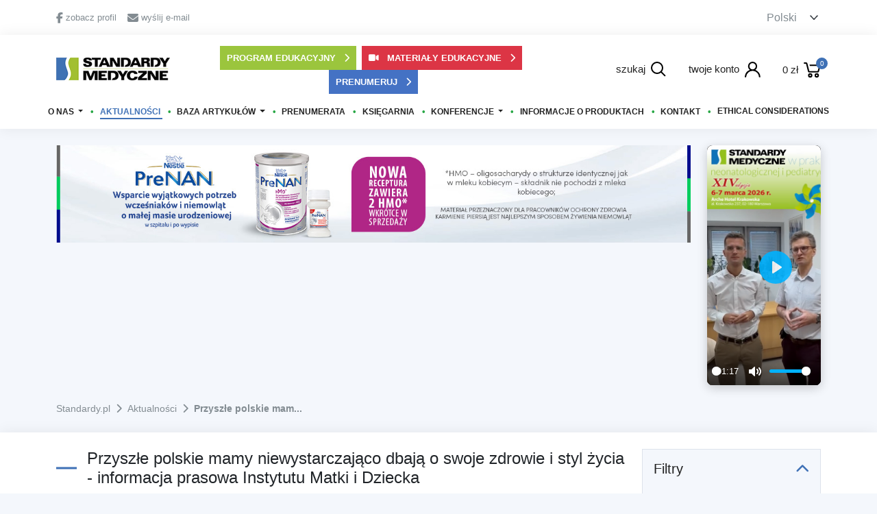

--- FILE ---
content_type: text/html; charset=UTF-8
request_url: https://www.standardy.pl/newsy/id/335
body_size: 83625
content:
<!DOCTYPE html>
<html lang="pl">
<head>
    <meta http-equiv="Content-Type" content="text/html; charset=utf-8"/>
    <meta name="viewport" content="width=device-width, initial-scale = 1.0, user-scalable = no, maximum-scale = 1">
    <meta name="robots" content="index, follow">
    <meta name="_token" content="bk8s8c2MlL0Bu707wSNQIPrhPJ6osk3VUAhzlZ5C"/>
    <meta name="base-url" content="https://www.standardy.pl/"/>
    <link rel="shortcut icon" href="https://www.standardy.pl/img/ikonka.jpg">
    <meta property="og:locale" content="pl_PL"/>
    <meta property="og:url" content="https://www.standardy.pl/newsy/id/335"/>
    <meta name="description"
          content="Misją witryny jest prezentowanie postępów nauk medycznych oraz rozpowszechnianie zasad postępowanie diagnostycznego i leczniczego w oparciu o aktualną wiedzę medyczną, standardy i wytyczne oraz stanowiska ekspertów."/>
    <meta property="og:description"
          content="Misją witryny jest prezentowanie postępów nauk medycznych oraz rozpowszechnianie zasad postępowanie diagnostycznego i leczniczego w oparciu o aktualną wiedzę medyczną, standardy i wytyczne oraz stanowiska ekspertów.">
    <meta name="keywords"
          content="standardy, standardy.pl, standardy medyczne, czaspismo medyczne, magazyn dla lekarzy, pediatria, artykuły medyczne, recenzja artykułu naukowego"/>

    <title>Przyszłe polskie mamy niewystarczająco dbają o swoje zdrowie i styl życia - informacja prasowa Instytutu Matki i Dziecka  - Standardy Medyczne</title>
    <meta property="og:site_name" content="Przyszłe polskie mamy niewystarczająco dbają o swoje zdrowie i styl życia - informacja prasowa Instytutu Matki i Dziecka  - Standardy medyczne"/>
            <meta property="og:image" content="https://www.standardy.pl/img/news/16826cream-pie-pregnancy-8613956_1280.jpg"/>
    
    <!-- CSS -->
    <link media="all" type="text/css" rel="stylesheet" href="https://www.standardy.pl/css/front/app.css?c9c4dc586fd5e50d5ffaa80ae7be1a49">


    <!-- Font Awesome 6 -->
    <link rel="stylesheet" href="https://cdnjs.cloudflare.com/ajax/libs/font-awesome/6.5.1/css/all.min.css" integrity="sha512-DTOQO9RWCH3ppGqcWaEA1BIZOC6xxalwEsw9c2QQeAIftl+Vegovlnee1c9QX4TctnWMn13TZye+giMm8e2LwA==" crossorigin="anonymous" referrerpolicy="no-referrer" />

    <!-- Plyr Video Player CSS -->
    <link rel="stylesheet" href="https://cdn.plyr.io/3.7.8/plyr.css" />

    <!-- Promo Video 9:16 Styles -->
    <style>
        .promo-video-wrapper {
            position: relative;
            width: 100%;
            max-width: 280px;
            margin: 0 auto;
            background: #000;
            border-radius: 8px;
            overflow: hidden;
            box-shadow: 0 4px 15px rgba(0,0,0,0.2);
        }

        .promo-video {
            width: 100%;
            height: auto;
            aspect-ratio: 9/16;
            object-fit: cover;
            display: block;
        }

        /* Na desktop video wyrównane do wysokości baneru */
        @media (min-width: 992px) {
            .promo-video-wrapper {
                max-width: 100%;
                height: 100%;
                max-height: 350px;
            }

            .promo-video {
                height: 100%;
                max-height: 350px;
            }
        }

        /* Na mobile video jest większe i wycentrowane */
        @media (max-width: 991px) {
            .promo-video-wrapper {
                max-width: 300px;
                margin: 0 auto;
            }
        }

    </style>

    <script>
        (function (i, s, o, g, r, a, m) {
            i['GoogleAnalyticsObject'] = r;
            i[r] = i[r] || function () {
                (i[r].q = i[r].q || []).push(arguments)
            }, i[r].l = 1 * new Date();
            a = s.createElement(o),
                m = s.getElementsByTagName(o)[0];
            a.async = 1;
            a.src = g;
            m.parentNode.insertBefore(a, m)
        })(window, document, 'script', '//www.google-analytics.com/analytics.js', 'ga');

        ga('create', 'UA-73548130-1', 'auto');
        ga('create', 'UA-38104415-1', 'auto', {'name': 'drugiTracker'});
        ga('create', 'UA-88250137-1', 'auto', {'name': ''});
        ga('send', 'pageview');
        ga('drugiTracker.send', 'pageview');
        ga('dotandspotTracker.send', 'pageview');
    </script>

    <!-- Google Tag Manager -->
    <script>(function (w, d, s, l, i) {
            w[l] = w[l] || [];
            w[l].push({
                'gtm.start':
                    new Date().getTime(), event: 'gtm.js'
            });
            var f = d.getElementsByTagName(s)[0],
                j = d.createElement(s), dl = l != 'dataLayer' ? '&l=' + l : '';
            j.async = true;
            j.src =
                'https://www.googletagmanager.com/gtm.js?id=' + i + dl;
            f.parentNode.insertBefore(j, f);
        })(window, document, 'script', 'dataLayer', 'GTM-5RHCMSC');</script>
    <!-- End Google Tag Manager -->

    <!-- Google tag (gtag.js) -->
    <script async src="https://www.googletagmanager.com/gtag/js?id=G-K2TQVK8FRL"></script>
    <script>
        window.dataLayer = window.dataLayer || [];
        function gtag(){dataLayer.push(arguments);}
        gtag('js', new Date());

        gtag('config', 'G-K2TQVK8FRL');
    </script>

    <script id="Cookiebot" src=https://consent.cookiebot.com/uc.js data-cbid="216a09f0-721a-434b-9ab3-c64e709a9da0"
            async type="text/javascript"></script>

        <script async src="//translate.google.com/translate_a/element.js?cb=TranslateInit"></script>

    <script type="text/javascript">

        window.addEventListener("CookiebotOnDialogDisplay", e => {

            const detailCategories = ["Preference", "Statistics", "Advertising", "Unclassified"],

                toggleCategories = ["Preferences", "Statistics", "Marketing"];

            detailCategories.forEach(e => {

                if (CookieConsentDialog[`cookieTable${e}Count`] === 0)

                    document.getElementById(
                        `CybotCookiebotDialogDetailBodyContentCookieContainer${e}Card`
                    ).parentNode.style.display = "none";

            });

            for (let i = 0; i < 3; i++)

                if (CookieConsentDialog[`cookieTable${detailCategories[i]}Count`] === 0)

                    document.querySelector(
                        `label[for=CybotCookiebotDialogBodyLevelButton${toggleCategories[i]}]`
                    ).parentNode.style.display = "none";

        }, !1)

    </script>

    <script data-cookieconsent="ignore">

        window.dataLayer = window.dataLayer || [];

        function gtag() {

            dataLayer.push(arguments);

        }

        gtag("consent", "default", {

            ad_personalization: "granted",

            ad_storage: "granted",

            ad_user_data: "granted",

            analytics_storage: "granted",

            functionality_storage: "granted",

            personalization_storage: "granted",

            security_storage: "granted",

            wait_for_update: 500,

        });

        gtag("set", "ads_data_redaction", true);

        gtag("set", "url_passthrough", true);

    </script>
</head>

<body>

<!-- Google tag (gtag.js) -->
<script async src="https://www.googletagmanager.com/gtag/js?id=G-FDT4WMGVSY"></script>
<script>
    window.dataLayer = window.dataLayer || [];

    function gtag() {
        dataLayer.push(arguments);
    }

    gtag('js', new Date());

    gtag('config', 'G-FDT4WMGVSY');
</script>

<!-- Google Tag Manager (noscript) -->
<noscript>
    <iframe src="https://www.googletagmanager.com/ns.html?id=GTM-5RHCMSC"
            height="0" width="0" style="display:none;visibility:hidden"></iframe>
</noscript>
<!-- End Google Tag Manager (noscript) -->

<header>
    <div id="header">
    <div class="container-fluid">
        <div class="container">
            <div class="header-info py-2">
                <div class="row">
                    <div class="col-12">
                        <div class="d-flex justify-content-between">
                            <div class="d-flex align-items-center">
                                <a class="d-flex align-items-center me-3 gray"
                                   href="https://www.facebook.com/StandardyMedycznePediatria"
                                   target="_blank" rel="noreferrer nofollow noopener">
                                    <i class="fa-brands fa-facebook-f me-1"></i>
                                    zobacz profil
                                </a>

                                <a class="d-flex align-items-center gray"
                                   href="mailto: standardy@standardy.pl">
                                    <i class="fa-solid fa-envelope me-1"></i>
                                    wyślij e-mail
                                </a>
                            </div>

                            <label class="notranslate">
                                <select class="selectLang py-0">
                                    <option value="pl">Polski</option>
                                    <option value="en">English</option>
                                </select>
                            </label>
                        </div>
                    </div>
                </div>
            </div>
        </div>
    </div>

    <div id="sticky-header" class="container-fluid white-bg box-shadow py-2 py-md-3 px-0">
        <div class="container">
            <div class="row header-middle">
                <div class="col-12 col-lg-2 order-1 align-self-center">
                    <a href="https://www.standardy.pl">
                        <img src="https://www.standardy.pl/img/standardy_logo.jpg" alt="logo"
                             class="img-fluid d-block mx-lg-start mx-auto main-logo">
                    </a>
                </div>

                <div class="col-12 col-lg-6 order-2 align-self-center mt-2 mt-lg-0">
                    <div class="d-flex flex-row justify-content-center flex-wrap">
                        <a href="https://www.standardy.pl/program_edukacyjny/rejestracja"
                           class="header-button me-1 mb-md-2 mb-lg-0 me-lg-2">
                            <button class="green-button sm w-100">
                                Program edukacyjny
                                <i class="fa-solid fa-chevron-right ms-2"></i>
                            </button>
                        </a>

                        <a href="https://www.standardy.pl/materialy_edukacyjne"
                           class="header-button me-1 mb-md-2 mb-lg-0 me-lg-2">
                            <button class="red-button-custom sm w-100">
                                <i class="fa-solid fa-video me-2"></i>
                                Materiały edukacyjne
                                <i class="fa-solid fa-chevron-right ms-2"></i>
                            </button>
                        </a>

                        <a href="https://www.standardy.pl/prenumerata" class="header-button">
                            <button class="blue-button sm w-100">
                                Prenumeruj
                                <i class="fa-solid fa-chevron-right ms-2"></i>
                            </button>
                        </a>
                    </div>
                </div>

                <div class="col-10 col-lg-4 order-3 align-self-center mt-3 mt-lg-0">
                    <div class="d-flex justify-content-center justify-content-lg-end">
                        <div class="pe-2 pe-md-1 pe-lg-3">
                            <a href="#" id="search-bar">
                                <div class="d-flex align-items-center justify-content-center justify-content-md-end">
                                    <span class="d-none d-sm-block me-2 fs-15">
                                        szukaj
                                    </span>

                                    <svg class="search-svg">
                                        <use xlink:href="https://www.standardy.pl/images/svg/search.svg#search"></use>
                                    </svg>
                                </div>
                            </a>

                            <div class="show-search">
        <form method="GET" action="https://www.standardy.pl/produkty/szukaj" accept-charset="UTF-8">
    <div class="search-wrapper mx-auto p-3">
        <div class="position-relative">
            <input name="search" id="term" type="text"
                   class="input-main search"
                   placeholder="Szukaj..." autocomplete="off">

            <button class="btn btn-default search_button main-search" type="submit">
                <svg class="search-svg">
                    <use xlink:href="https://www.standardy.pl/images/svg/search.svg#search"></use>
                </svg>
            </button>
        </div>

        <div class="mt-3">
            <div class="d-flex flex-column flex-md-row justify-content-between">
                <div class="d-flex justify-content-center justify-content-md-start">
                    <div class="d-flex align-items-center me-3">
                        <input id="search-article" name="search-article" type="checkbox">
                        <label for="search-article" class="ms-2">Artykuł</label>
                    </div>

                    <div class="d-flex align-items-center me-3">
                        <input id="search-book" name="search-book" type="checkbox">
                        <label for="search-book" class="ms-2">Książka</label>
                    </div>

                                            <div class="d-flex align-items-center">
                            <select id="search-year" name="search-year">
                                <option value="">Rok wydania</option>
                                                                    <option value="2025">2025</option>
                                                                    <option value="2024">2024</option>
                                                                    <option value="2023">2023</option>
                                                                    <option value="2022">2022</option>
                                                                    <option value="2021">2021</option>
                                                                    <option value="2020">2020</option>
                                                                    <option value="2019">2019</option>
                                                                    <option value="2018">2018</option>
                                                                    <option value="2017">2017</option>
                                                                    <option value="2016">2016</option>
                                                                    <option value="2015">2015</option>
                                                                    <option value="2014">2014</option>
                                                                    <option value="2013">2013</option>
                                                                    <option value="2012">2012</option>
                                                                    <option value="2011">2011</option>
                                                                    <option value="2010">2010</option>
                                                                    <option value="2009">2009</option>
                                                                    <option value="2008">2008</option>
                                                            </select>
                        </div>
                                    </div>

                <div class="d-flex justify-content-center justify-content-md-start align-items-center mt-2 mt-md-0">
                    <p class="me-3 mb-0">
                        Szukaj artykuły
                    </p>

                    <div class="d-flex align-items-center me-3">
                        <input id="search-free" name="search-free" type="checkbox">
                        <label for="search-free" class="ms-2">Bezpłatne</label>
                    </div>

                    <div class="d-flex align-items-center">
                        <input id="search-paid" name="search-paid" type="checkbox">
                        <label for="search-paid" class="ms-2">Płatne</label>
                    </div>
                </div>

            </div>

        </div>
    </div>

    <div id="close-search-bar"
         class="close-search d-flex align-items-center justify-content-center">
        <i class="fa-solid fa-caret-up"></i>
    </div>

    </form>
</div>

<div class="search-background"></div>                        </div>

                        <div class="px-2 px-md-1 px-lg-3">
                            <a href="https://www.standardy.pl/profil">
                                <div class="d-flex align-items-center justify-content-center justify-content-md-end">
                                    <span class="d-none d-sm-block me-2 fs-15">
                                        twoje konto
                                    </span>

                                    <svg class="user-svg">
                                        <use xlink:href="https://www.standardy.pl/images/svg/user.svg#user"></use>
                                    </svg>
                                </div>
                            </a>
                        </div>

                        <div class="ps-2 ps-md-1 ps-lg-3">
                            <a href="https://www.standardy.pl/koszyk/koszyk1">
                                <div class="d-flex align-items-center justify-content-center justify-content-md-end">
                                    <span class="me-2 fs-15 no-wrap">
                                        0 zł
                                    </span>

                                    <div class="position-relative">
                                        <span class="cart-counter">0</span>

                                        <svg class="cart-svg">
                                            <use xlink:href="https://www.standardy.pl/images/svg/cart.svg#cart"></use>
                                        </svg>
                                    </div>
                                </div>
                            </a>
                        </div>
                    </div>
                </div>

                <div class="col-2 mt-3 order-4 d-lg-none">
                    <button class="navbar-toggler mx-auto d-block" type="button" aria-label="Toggle navigation">
                        <span class="navbar-toggler-icon"></span>
                    </button>
                </div>

                <div id="navbar" class="col-12 mt-lg-3 order-last p-3 p-lg-0">
                    <h5 class="blue-before d-flex justify-content-between align-items-center d-lg-none">
                        Menu

                        <i id="close-navbar" class="fa-solid fa-xmark"></i>
                    </h5>
                    <nav class="navbar navbar-expand-lg p-0 w-100">
                        <ul class="nav navbar-nav mx-auto justify-content-lg-between w-100">
                                                            <li class="nav-item text-uppercase py-2 py-lg-0 dropdown   ">
                                    <a href="#" class=dropdown-toggle data-bs-toggle=dropdown>
                                        O nas
                                    </a>
                                                                            <ul class="dropdown-menu ac">
                                                                                                                                                                                    <li>
                                                    <a href="https://www.standardy.pl/strona/id/1">
                                                        O wydawnictwie
                                                    </a>
                                                </li>
                                                                                                    <hr class="darker my-1">
                                                                                                                                            <li>
                                                    <a href="https://www.standardy.pl/strona/id/3">
                                                        Redakcja
                                                    </a>
                                                </li>
                                                                                                    <hr class="darker my-1">
                                                                                                                                            <li>
                                                    <a href="https://www.standardy.pl/strona/id/4">
                                                        Rada naukowa
                                                    </a>
                                                </li>
                                                                                                    <hr class="darker my-1">
                                                                                                                                            <li>
                                                    <a href="https://www.standardy.pl/nasi-autorzy">
                                                        Nasi autorzy
                                                    </a>
                                                </li>
                                                                                                                                    </ul>
                                                                    </li>
                                                            <li class="nav-item text-uppercase py-2 py-lg-0   active   ">
                                    <a href="https://www.standardy.pl/newsy" >
                                        Aktualności
                                    </a>
                                                                    </li>
                                                            <li class="nav-item text-uppercase py-2 py-lg-0 dropdown   ">
                                    <a href="https://www.standardy.pl/artykuly" class=dropdown-toggle data-bs-toggle=dropdown>
                                        Baza artykuł&oacute;w
                                    </a>
                                                                            <ul class="dropdown-menu ac">
                                                                                                                                                                                    <li>
                                                    <a href="https://www.standardy.pl/artykuly">
                                                        Artykuły
                                                    </a>
                                                </li>
                                                                                                    <hr class="darker my-1">
                                                                                                                                            <li>
                                                    <a href="https://www.standardy.pl/artykuly/kategorie/26">
                                                        Standardy postępowania
                                                    </a>
                                                </li>
                                                                                                    <hr class="darker my-1">
                                                                                                                                            <li>
                                                    <a href="https://standardy.pl/artykuly?printable=1">
                                                        Do druku
                                                    </a>
                                                </li>
                                                                                                    <hr class="darker my-1">
                                                                                                                                            <li>
                                                    <a href="https://www.standardy.pl/strona/id/5">
                                                        Zasady publikacji i recenzji
                                                    </a>
                                                </li>
                                                                                                    <hr class="darker my-1">
                                                                                                                                            <li>
                                                    <a href="https://www.standardy.pl/nasi-autorzy">
                                                        Nasi autorzy
                                                    </a>
                                                </li>
                                                                                                                                    </ul>
                                                                    </li>
                                                            <li class="nav-item text-uppercase py-2 py-lg-0    ">
                                    <a href="https://www.standardy.pl/prenumerata" >
                                        Prenumerata
                                    </a>
                                                                    </li>
                                                            <li class="nav-item text-uppercase py-2 py-lg-0    ">
                                    <a href="https://www.standardy.pl/produkty" >
                                        Księgarnia
                                    </a>
                                                                    </li>
                                                            <li class="nav-item text-uppercase py-2 py-lg-0 dropdown   ">
                                    <a href="#" class=dropdown-toggle data-bs-toggle=dropdown>
                                        Konferencje
                                    </a>
                                                                            <ul class="dropdown-menu ac">
                                                                                                                                                                                            <li>
                                                        <a href="https://www.standardy.pl/konferencje/standardy-medyczne-w-praktyce-neonatologicznej-i-pediatrycznej,26">
                                                            Standardy medyczne w praktyce neonatologicznej i pediatrycznej
                                                        </a>
                                                    </li>
                                                    <hr class="darker my-1">
                                                                                                                                                                                        <li>
                                                    <a href="https://www.standardy.pl/relacje-z-konferencji">
                                                        Relacje z konferencji
                                                    </a>
                                                </li>
                                                                                                                                    </ul>
                                                                    </li>
                                                            <li class="nav-item text-uppercase py-2 py-lg-0    ">
                                    <a href="https://www.standardy.pl/informacje-o-produktach" >
                                        Informacje o produktach
                                    </a>
                                                                    </li>
                                                            <li class="nav-item text-uppercase py-2 py-lg-0    ">
                                    <a href="https://www.standardy.pl/kontakt" >
                                        Kontakt
                                    </a>
                                                                    </li>
                                                            <li class="nav-item text-uppercase py-2 py-lg-0    ">
                                    <a href="https://www.standardy.pl/strona/id/13" >
                                        Ethical considerations
                                    </a>
                                                                    </li>
                                                    </ul>
                    </nav>
                </div>
            </div>
        </div>
    </div>
</div>

<style>
/* Red button identical to green-button but with red color */
.red-button-custom {
    -webkit-text-size-adjust: 100%;
    -webkit-tap-highlight-color: rgba(0,0,0,0);
    box-sizing: border-box;
    border-radius: 0;
    font-family: inherit;
    line-height: inherit;
    margin: 0;
    width: 100%!important;
    -webkit-appearance: none;
    background-color: #dc3545 !important;
    border: 2px solid transparent !important;
    color: #fff !important;
    font-size: 13px !important;
    font-weight: 700 !important;
    outline: none !important;
    padding: 6px 8px !important;
    text-align: center !important;
    text-transform: uppercase !important;
    transition: .2s !important;
    cursor: pointer !important;
}

.red-button-custom:hover {
    background-color: #c82333 !important;
    transform: translateY(-1px);
}

.red-button-custom:active {
    transform: translateY(0);
}

/* Green button identical to red-button-custom but with green color */
.green-button {
    -webkit-text-size-adjust: 100%;
    -webkit-tap-highlight-color: rgba(0,0,0,0);
    box-sizing: border-box;
    border-radius: 0;
    font-family: inherit;
    line-height: inherit;
    margin: 0;
    width: 100%!important;
    -webkit-appearance: none;
    background-color: #9bc53d !important;
    border: 2px solid transparent !important;
    color: #fff !important;
    font-size: 13px !important;
    font-weight: 700 !important;
    outline: none !important;
    padding: 6px 8px !important;
    text-align: center !important;
    text-transform: uppercase !important;
    transition: .2s !important;
    cursor: pointer !important;
}

.green-button:hover {
    background-color: #8bc34a !important;
    transform: translateY(-1px);
}

.green-button:active {
    transform: translateY(0);
}

/* Blue button identical to red-button-custom but with blue color */
.blue-button {
    -webkit-text-size-adjust: 100%;
    -webkit-tap-highlight-color: rgba(0,0,0,0);
    box-sizing: border-box;
    border-radius: 0;
    font-family: inherit;
    line-height: inherit;
    margin: 0;
    width: 100%!important;
    -webkit-appearance: none;
    background-color: #4472c4 !important;
    border: 2px solid transparent !important;
    color: #fff !important;
    font-size: 13px !important;
    font-weight: 700 !important;
    outline: none !important;
    padding: 6px 8px !important;
    text-align: center !important;
    text-transform: uppercase !important;
    transition: .2s !important;
    cursor: pointer !important;
}

.blue-button:hover {
    background-color: #365ca8 !important;
    transform: translateY(-1px);
}

.blue-button:active {
    transform: translateY(0);
}

/* Add small green dot separator */
.nav-item:not(:last-child):after {
    content: '•';
    color: #28a745;
    margin: 0 8px;
    font-size: 0.8rem;
}

@media (max-width: 991px) {
    .nav-item:not(:last-child):after {
        display: none;
    }
}
</style></header>

<div id="content" class="mt-4">
    
                <div class="container-fluid">
            <div class="container pb-4">
                <div class="row">
                                        <div class="col-12 col-lg-10">
                        
                                                    <div class="banner-home-cls">
                                <a href="https://www.standardy.pl/artykuly/id/2170" rel="nofollow sponsored">
                                    <img src="https://www.standardy.pl/img/slider/38749s.jpg" alt="banner" class="img-fluid" loading="lazy">
                                </a>
                            </div>
                                            </div>

                                        <div class="col-12 col-lg-2 mt-3 mt-lg-0">
                        <div class="promo-video-wrapper">
                            <video id="promo-player" class="promo-video" playsinline controls poster="https://www.standardy.pl/video/miniatura_konferencja.png">
                                <source src="https://www.standardy.pl/video/Konferencja_01.mp4" type="video/mp4" />
                                Twoja przeglądarka nie obsługuje odtwarzacza wideo.
                            </video>
                        </div>
                    </div>
                </div>
            </div>
        </div>
    
        <div id="breadcrumbs" class="container-fluid mb-4">
    <div class="container">
        <div class="row">
            <div class="col-12">
                <ol class="breadcrumb">
                                            <li >
                            <a href="https://www.standardy.pl">
                                <span>Standardy.pl</span>
                            </a>
                        </li>
                                                    <span class="breadcrumbs-line mx-2">
                                 <i class="fas fa-chevron-right"></i>
                            </span>
                                                                    <li >
                            <a href="https://www.standardy.pl/newsy">
                                <span>Aktualności</span>
                            </a>
                        </li>
                                                    <span class="breadcrumbs-line mx-2">
                                 <i class="fas fa-chevron-right"></i>
                            </span>
                                                                    <li  class="active" >
                            <a href="https://www.standardy.pl/newsy/id/335">
                                <span>Przyszłe polskie mam...</span>
                            </a>
                        </li>
                                                            </ol>
            </div>
        </div>
    </div>
</div>

    <div class="container-fluid white-bg box-shadow py-4">
        <div class="container">
            <div class="row">
                <div class="col-12 col-md-5 col-xl-3 mb-3 mb-md-0 order-1 order-md-2">
                    <div class="p-3 news-menu">
    <h5 class="mb-0">
        <button id="collapse-btn" class="collapse-btn  " type="button" data-bs-toggle="collapse" data-bs-target="#collapseMenu"
                aria-expanded="true" aria-controls="collapseMenu">
            Filtry

            <i class="fa-solid fa-chevron-down"></i>
        </button>
    </h5>

    <div class="collapse show" id="collapseMenu">
        <div class="mt-4">
            <h6>
                Kategorie
            </h6>

            <ul class="news-cat-list m-0 p-0 custom-scrollbar">
                                    <li >
                        <a href="https://www.standardy.pl/newsy/kategorie/28">
                            Alergologia (10)
                        </a>
                    </li>
                                    <li >
                        <a href="https://www.standardy.pl/newsy/kategorie/30">
                            Antybiotykoterapia (2)
                        </a>
                    </li>
                                    <li >
                        <a href="https://www.standardy.pl/newsy/kategorie/22">
                            B&oacute;l (5)
                        </a>
                    </li>
                                    <li >
                        <a href="https://www.standardy.pl/newsy/kategorie/19">
                            Chirurgia (0)
                        </a>
                    </li>
                                    <li >
                        <a href="https://www.standardy.pl/newsy/kategorie/27">
                            Choroby rzadkie (1)
                        </a>
                    </li>
                                    <li >
                        <a href="https://www.standardy.pl/newsy/kategorie/3">
                            Ciekawostki (138)
                        </a>
                    </li>
                                    <li >
                        <a href="https://www.standardy.pl/newsy/kategorie/24">
                            Dermatologia (7)
                        </a>
                    </li>
                                    <li >
                        <a href="https://www.standardy.pl/newsy/kategorie/23">
                            Diabetologia (6)
                        </a>
                    </li>
                                    <li >
                        <a href="https://www.standardy.pl/newsy/kategorie/25">
                            Farmakologia (12)
                        </a>
                    </li>
                                    <li >
                        <a href="https://www.standardy.pl/newsy/kategorie/18">
                            Gastroenterologia (14)
                        </a>
                    </li>
                                    <li >
                        <a href="https://www.standardy.pl/newsy/kategorie/36">
                            Immunologia (22)
                        </a>
                    </li>
                                    <li >
                        <a href="https://www.standardy.pl/newsy/kategorie/14">
                            Inne (48)
                        </a>
                    </li>
                                    <li >
                        <a href="https://www.standardy.pl/newsy/kategorie/21">
                            Kardiologia (2)
                        </a>
                    </li>
                                    <li >
                        <a href="https://www.standardy.pl/newsy/kategorie/7">
                            Laryngologia (7)
                        </a>
                    </li>
                                    <li >
                        <a href="https://www.standardy.pl/newsy/kategorie/20">
                            Nefrologia (5)
                        </a>
                    </li>
                                    <li >
                        <a href="https://www.standardy.pl/newsy/kategorie/35">
                            Odporność (18)
                        </a>
                    </li>
                                    <li >
                        <a href="https://www.standardy.pl/newsy/kategorie/31">
                            Onkologia (4)
                        </a>
                    </li>
                                    <li >
                        <a href="https://www.standardy.pl/newsy/kategorie/6">
                            Ortopedia (2)
                        </a>
                    </li>
                                    <li >
                        <a href="https://www.standardy.pl/newsy/kategorie/8">
                            Otyłość (19)
                        </a>
                    </li>
                                    <li >
                        <a href="https://www.standardy.pl/newsy/kategorie/39">
                            Psychiatria (6)
                        </a>
                    </li>
                                    <li >
                        <a href="https://www.standardy.pl/newsy/kategorie/41">
                            Psychologia (1)
                        </a>
                    </li>
                                    <li >
                        <a href="https://www.standardy.pl/newsy/kategorie/11">
                            Pulmonologia (23)
                        </a>
                    </li>
                                    <li >
                        <a href="https://www.standardy.pl/newsy/kategorie/26">
                            Radiologia (0)
                        </a>
                    </li>
                                    <li >
                        <a href="https://www.standardy.pl/newsy/kategorie/34">
                            Rekomendacje (11)
                        </a>
                    </li>
                                    <li >
                        <a href="https://www.standardy.pl/newsy/kategorie/10">
                            Sen (5)
                        </a>
                    </li>
                                    <li >
                        <a href="https://www.standardy.pl/newsy/kategorie/37">
                            Standardy (2)
                        </a>
                    </li>
                                    <li >
                        <a href="https://www.standardy.pl/newsy/kategorie/32">
                            Stomatologia (3)
                        </a>
                    </li>
                                    <li >
                        <a href="https://www.standardy.pl/newsy/kategorie/9">
                            Suplementacja (21)
                        </a>
                    </li>
                                    <li >
                        <a href="https://www.standardy.pl/newsy/kategorie/13">
                            Szczepienia (34)
                        </a>
                    </li>
                                    <li >
                        <a href="https://www.standardy.pl/newsy/kategorie/40">
                            Urologia (1)
                        </a>
                    </li>
                                    <li >
                        <a href="https://www.standardy.pl/newsy/kategorie/38">
                            Wytyczne (6)
                        </a>
                    </li>
                                    <li >
                        <a href="https://www.standardy.pl/newsy/kategorie/29">
                            Zakażenia (39)
                        </a>
                    </li>
                                    <li >
                        <a href="https://www.standardy.pl/newsy/kategorie/33">
                            Zalecenia (14)
                        </a>
                    </li>
                                    <li >
                        <a href="https://www.standardy.pl/newsy/kategorie/12">
                            Żywienie (58)
                        </a>
                    </li>
                            </ul>
        </div>
    </div>
</div>

    <div class="mt-4">
        <a href="https://www.standardy.pl/artykuly/id/2170" rel="nofollow sponsored">
            <div class="banner-v-cls">
                <img src="https://www.standardy.pl/img/slider/2025-11-27-150435_00738.jpg" alt="quiz-banner"
                     class="img-fluid">
            </div>
        </a>
    </div>
                </div>

                <div class="col-12 col-md-7 col-xl-9 order-2 order-md-1">
                    <h4 class="blue-before">
                        Przyszłe polskie mamy niewystarczająco dbają o swoje zdrowie i styl życia - informacja prasowa Instytutu Matki i Dziecka 
                    </h4>

                    <div class="d-flex flex-column flex-md-row">
                        <div class="blue-text news-date-added">
                            2024-05-27
                        </div>
                                            </div>

                    <hr class="darker">

                    <div class="d-flex flex-column flex-md-row justify-content-between">
                        <div class="similar-link-container">
                                                            <a class="news-similar-link" href="https://www.standardy.pl/newsy/kategorie/3">
                                    Ciekawostki,                                </a>
                                                            <a class="news-similar-link" href="https://www.standardy.pl/newsy/kategorie/14">
                                    Inne,                                </a>
                                                            <a class="news-similar-link" href="https://www.standardy.pl/newsy/kategorie/34">
                                    Rekomendacje,                                </a>
                                                            <a class="news-similar-link" href="https://www.standardy.pl/newsy/kategorie/12">
                                    Żywienie                                </a>
                                                    </div>

                        <div class="d-flex justify-content-between mt-2 mt-md-0">
                            <a class="button-next-activity d-flex align-items-center justify-content-center" href="https://www.standardy.pl/newsy/id/334">
                                <i class="fa-solid fa-chevron-left me-2"></i>
                                Poprzednia
                            </a>

                            <a class="button-next-activity d-flex align-items-center justify-content-center" href="https://www.standardy.pl/newsy/id/336">
                                Następna
                                <i class="fa-solid fa-chevron-right ms-2"></i>
                            </a>
                        </div>
                    </div>

                                            <img src="https://www.standardy.pl/img/news/16826cream-pie-pregnancy-8613956_1280.jpg" alt="article image"
                             class="img-fluid w-100 my-3 news-image">
                    
                    <div>
                        <p><strong>Przyszłe polskie mamy niewystarczająco dbają o swoje zdrowie i styl życia</strong></p>
<p><strong>&nbsp;</strong></p>
<p><strong>W Polsce, mimo dużego postępu pozostaje wiele do zrobienia w zakresie zachowań zdrowotnych kobiet ciężarnych jak i ich wiedzy na ten temat.</strong> <strong>Dieta kobiet w ciąży często nie zapewnia wystarczających ilości składnik&oacute;w odżywczych. W jadłospisie 90% przyszłych mam wykazano niedobory folian&oacute;w, żelaza i witaminy D oraz nadmiar tłuszcz&oacute;w nasyconych, a w 80% występował niedob&oacute;r DHA. Dodatkowo tylko 75% pacjentek jest świadoma, że w ciąży trzeba przyjmować witaminę D3 i DHA, a połowa ma taką wiedzę na temat jodu. Co ważne, prawie 80% pań&nbsp; ogranicza aktywność fizyczną już w I trymestrze ciąży, mimo że nie wynika to z rekomendacji medycznych. Nieodpowiednie żywienie i niewystarczająca aktywność fizyczna mogły przyczynić się do tego, że 35% kobiet przybrało w ciąży na wadze zbyt dużo, a 26% &ndash; zbyt mało &ndash; wynika z badań zrealizowanych przez Instytut Matki i Dziecka.</strong></p>
<p><strong>Gł&oacute;wne wnioski</strong></p>
<p>Styl życia i zachowania prozdrowotne są jedną z determinant zdrowia, tak samo ważną jak opieka medyczna. W przypadku kobiet ciężarnych zachowania zdrowotne takie jak właściwe odżywianie i suplementacja witamin, unikanie używek, odpowiednia aktywność fizyczna wpływają w spos&oacute;b długofalowy na zdrowie dw&oacute;ch os&oacute;b: przyszłej matki i jej dziecka.<br />Tymczasem, z badania Instytutu Matki i Dziecka pn. <em>DWA Serca</em> czyli <strong><em>D</em></strong><em>ieta, <strong>W</strong>iedza i <strong>A</strong>ktywność w ciąży, </em>przeprowadzonego na 2200 kobietach w ciąży pojedynczej, obserwowanych od początku ciąży do połogu, wynika, że<em> </em>w Polsce większość kobiet ciężarnych ogranicza rekreacyjną aktywność fizyczną już w I trymestrze, mimo że nie ma ku temu wskazań lekarskich, a ich dieta nie zapewnia wystarczającej ilości składnik&oacute;w odżywczych. Co ważne przyszłe mamy często przybierają na wadze zbyt dużo lub zbyt mało. Parametry te nie ulegają poprawie w miarę trwania ciąży. Nie rośnie r&oacute;wnież poziom wiedzy kobiet o zdrowych zachowaniach.</p>
<p><strong>Niska jakość diety </strong></p>
<p>Przyszłe mamy, zapytane o zmiany w zakresie żywienia w związku z ciążą, twierdziły przede wszystkim, że chcą odżywiać się zdrowo, regularnie i zwiększyć podaż owoc&oacute;w i warzyw. <br />A jak odżywiały się naprawdę? W diecie ponad 90% ciężarnych obserwowano niedobory folian&oacute;w, żelaza i witaminy D oraz nadmiar tłuszcz&oacute;w nasyconych, u 80% - niedob&oacute;r DHA, u 50% - niedob&oacute;r wapnia i błonnika. Według indeksu jakości diety, kt&oacute;ry ocenia spożycie pięciu grup produkt&oacute;w, na początku ciąży ryby odpowiednio często jadło 12% kobiet, owoce i warzywa oraz produkty zbożowe z pełnego ziarna &ndash; niespełna połowa, a mięso &ndash; 52%. W czasie ciąży poprawiła się wyłącznie częstość spożycia warzyw i owoc&oacute;w (do 52%). Łącznie, ponad 80% kobiet nie spożywało dw&oacute;ch lub więcej grup pokarm&oacute;w z zalecaną częstością, co plasuje je w grupie ryzyka wystąpienia niedobor&oacute;w żywieniowych.</p>
<p><strong>Poziom wiedzy o prawidłowym żywieniu</strong></p>
<p>U wielu ciężarnych wiedza na temat prawidłowego żywienia była fragmentaryczna i nieuporządkowana. Wprawdzie ogromna większość kobiet przyznała, że prawidłowa dieta w czasie ciąży jest istotna, ale odpowiedzi na bardziej szczeg&oacute;łowe pytania były dużo częściej nieprawidłowe. Przykładowo tylko jedna czwarta badanych wiedziała, że w ciąży zalecane jest spożycie 4 porcji warzyw i 3 porcji owoc&oacute;w dziennie, połowa &ndash; że powinny jeść chude mięso, a co pięćdziesiąta &ndash; że ważne jest codzienne spożycie 4 porcji mleka lub produkt&oacute;w mlecznych.</p>
<p><strong>Niewystarczająca suplementacja witamin i minerał&oacute;w</strong></p>
<p>Nie najlepiej przedstawia się r&oacute;wnież suplementacja witaminowo-mineralna w ciąży. Wstępne, bardziej pogłębione analizy wskazują, że wśr&oacute;d preparat&oacute;w rekomendowanych wszystkim ciężarnym stosunkowo najwięcej pacjentek przyjmuje kwas foliowy, natomiast pozostałe witaminy: D, jod i DHA w jakiejkolwiek dawce, często niższej niż rekomendowana, po ok. 60% ciężarnych. Wiedza kobiet na ten temat koresponduje z zachowaniami &ndash; tylko 75% pacjentek jest świadoma, że w ciąży trzeba przyjmować witaminę D3 i DHA, a połowa ma taką wiedzę na temat jodu. Wiedza ta nie zmienia się istotnie w czasie ciąży.</p>
<p><strong>Stereotypy na temat aktywności fizycznej</strong></p>
<p>Chociaż od 20 lat wiadomo, że ciąża nie jest przeciwskazaniem do aktywności fizycznej, a ostatnie rekomendacje zalecają 150 minut rekreacyjnej aktywności fizycznej o umiarkowanym stopniu natężenia tygodniowo, najczęstsze spontaniczne deklaracje przyszłych mam już w I trymestrze ciąży brzmiały przeciwstawnie: <em>zmniejszyć aktywność</em>, <em>odpoczywać. </em>Planowaną aktywność rekreacyjną najczęściej sprowadzano do spacer&oacute;w. <br />Najcelniej stan wiedzy przyszłych mam w tym zakresie pokazują dwa wyniki: tylko 45% ciężarnych uważało, że kobieta nieaktywna przed ciążą może w ciąży rozpocząć ćwiczenia, a 54% było zdania, że powinny odpoczywać, nawet jeśli nie czują się zmęczone. W miarę postępu ciąży wiedza na ten temat ulegała niewielkim zmianom na gorsze.<br />Wiedza na temat aktywności fizycznej badanej populacji idzie w parze z zachowaniami. W praktyce, aktywnych zgodnie z rekomendacjami było tylko około 30% kobiet w I trymestrze ciąży i 25% - w III trymestrze. Prawie 80% kobiet ograniczyło aktywność już na początku ciąży, a połowa z nich zrobiła to z obawy o jej przebieg.</p>
<p><strong>Nieprawidłowa masa ciała</strong></p>
<p>Sztandarowym wskaźnikiem odzwierciedlającym zar&oacute;wno odżywianie się, jak i aktywność fizyczną w&nbsp; ciąży jest przyrost masy ciała w tym okresie. Zbyt mały, ale także zbyt duży &ndash; może stać się przyczyną&nbsp;powikłań dla matki, jak r&oacute;wnież pośrednio dla dziecka. Niestety tylko u jednej trzeciej badanych pacjentek przyrost masy ciała w czasie ciąży był zgodny z rekomendacjami. Wśr&oacute;d pozostałych, 35% kobiet przybyło na wadze zbyt dużo, a 26% &ndash; zbyt mało, przy czym kobiety z niedowagą częściej przybierały zbyt mało, a z nadwagą &ndash; zbyt dużo.<br />Pomimo, że normy dotyczące tego, ile przyszła mama powinna przytyć, w zależności od tego, ile ważyła przed ciążą, są jasno określone, tylko 36 % pytanych kobiet w I trymestrze i 43% w III trymestrze podawało wartości prawidłowe. I tak jak poprzednio, większość kobiet z niedowagą przed poczęciem, uważała, że powinna przytyć mniej w stosunku do rekomendacji, a jedna trzecia z nadwagą, że może przybrać na wadze więcej.</p>
<p><strong>Uwarunkowania społeczne</strong></p>
<p>Niewłaściwe zachowania zdrowotne są silnie uwarunkowane społecznie. Panuje przekonanie, że niewłaściwe zachowania dotyczą gł&oacute;wnie os&oacute;b gorzej wykształconych i uboższych. Jednak pomimo, że r&oacute;żnice tego typu też obserwowaliśmy, to nieprawidłowa dieta, zbyt mała aktywność fizyczna oraz braki wiedzy dotyczyły wszystkich grup kobiet pod względem wieku, edukacji, miejsca zamieszkania czy sytuacji materialnej. R&oacute;wnież kolejna ciąża u matek małych dzieci nie sprzyjała na og&oacute;ł zdrowym zachowaniom, co wynika prawdopodobnie z braku czasu tych kobiet i braku determinacji, aby zająć się swoim zdrowiem.</p>
<p><strong>Samopoczucie kobiet w ciąży</strong></p>
<p>W badaniu oceniono r&oacute;wnież, za pomocą dw&oacute;ch kwestionariuszy, samopoczucie psychiczne i poziom stresu przyszłych mam. Najczęściej gorszy stan psychiczny obserwowano w I trymestrze ciąży &ndash; w tym okresie wysoki poziom stresu stwierdzony został u 30% ciężarnych, a złe samopoczucie psychiczne &ndash; u 40% z nich. Można więc przypuszczać, że znaczna część kobiet, szczeg&oacute;lnie na początku ciąży, potrzebuje wsparcia. W większości kraj&oacute;w Europy Zachodniej rolę osoby wspierającej pełni z powodzeniem położna.</p>
<p><strong>Wnioski i rekomendacje IMID </strong></p>
<p>Podsumowując, badanie wykazało, że kobiety ciężarne ze swoimi przekonaniami i zachowaniami zdrowotnymi postępują często inaczej niż jest to teoretycznie, według najlepszej wsp&oacute;łczesnej wiedzy, zalecane. Jedną z przyczyn tego rozdźwięku może być fragmentaryczna wiedza kobiet na temat zdrowego stylu życia w ciąży, wynikająca ze zbyt p&oacute;źnej i nakierowanej na inne cele edukacji. Efektem badania i jego wynik&oacute;w są szczeg&oacute;łowe rekomendacje dotyczące dalszych działań, zawarte w udostępnionym raporcie.<br />&ndash; Rozpoczynając badanie byliśmy przekonani, że zaobserwujemy poprawę wiedzy i zachowań zdrowotnych w miarę postępu ciąży ze względu na możliwość korzystania przez kobiety z bezpłatnej&nbsp;edukacji przedporodowej, kt&oacute;ra jest elementem standardu opieki zdrowotnej. Chociaż zgodnie z rozporządzeniem Ministra Zdrowia jednym z poruszanych w jej trakcie zagadnień powinny być zachowania zdrowotne, edukacja, kt&oacute;ra rozpoczyna się pomiędzy 21 a 26 tygodniem ciąży, w rzeczywistości kładzie nacisk na przygotowanie przyszłych matek do porodu, karmienia piersią i opieki nad noworodkiem &ndash; m&oacute;wi dr n. med. Ewa Mierzejewska, Instytut Matki i Dziecka. Także ćwiczenia fizyczne prowadzone na przełomie II i III trymestru przez szkoły rodzenia służą gł&oacute;wnie przygotowaniu do porodu.<br />&ndash; Ponadto w praktyce, jak wynika z naszego badania, tylko jedna trzecia pacjentek była kierowana przez lekarza prowadzącego ciążę na edukację u położnej rodzinnej, choć powinny wszystkie, a w edukacji uczestniczyła niespełna połowa &ndash; twierdzi dr Mierzejewska. W Instytucie Matki i Dziecka została r&oacute;wnież opracowana wstępna propozycja programu interwencyjnego, ukierunkowanego z jednej strony na kobiety ciężarne i rozpowszechnienie tej wiedzy w spos&oacute;b nowoczesny, z drugiej &ndash; na położne i system ich kształcenia. Propozycja zawiera r&oacute;wnież wykaz potrzebnych uzupełnień lub aktualizacji rekomendacji dotyczących opieki nad ciężarną w kontekście zachowań prozdrowotnych oraz zmian legislacyjnych w standardzie opieki okołoporodowej i pokrewnych regulacjach prawnych.<br />&ndash; W szczeg&oacute;lności postulujemy, żeby edukacja kobiet ciężarnych prowadzona przez położną rodzinną rozpoczynała się wcześniej niż dotychczas &ndash; w I trymestrze ciąży. Te pierwsze spotkania z położną poświęcone byłyby zachowaniom prozdrowotnym oraz szeroko pojętemu wsparciu w pierwszych tygodniach ciąży &ndash; dodaje prof. IMID, dr hab. Katarzyna Szamotulska, Instytut Matki i Dziecka.</p>
<p>&nbsp;</p>
<p>***</p>
<p>Metodologia badań</p>
<p>Badanie pt.: <em>Przeprowadzenie kompleksowych badań epidemiologicznych dotyczących sposobu żywienia i stanu odżywienia kobiet ciężarnych wraz z identyfikacją czynnik&oacute;w ryzyka zaburzeń odżywiania, oceną poziomu aktywności fizycznej, poziomu wiedzy żywieniowej oraz występowania nier&oacute;wności w zdrowiu,</em> zostało zrealizowane w latach 2017-2020 w ramach Narodowego Programu Zdrowia. Instytut Matki i Dziecka przeprowadził je we wsp&oacute;łpracy z ponad 170 położnymi z całego kraju. Celem badania była ocena zachowań zdrowotnych kobiet ciężarnych. Projekt zyskał akronim: <em>DWA Serca</em> czyli <strong><em>D</em></strong><em>ieta, <strong>W</strong>iedza i <strong>A</strong>ktywność w ciąży.<br /></em>Dla pojedynczej pacjentki badanie odbywało się na 4 wizytach: w I, II i III trymestrze ciąży oraz po porodzie, w czasie kt&oacute;rych wszystkie informacje były zbierane za pomocą wywiadu lub kwestionariuszy do samodzielnego wypełniania. Badanie prowadzone było w poradniach w wylosowanych powiatach (od 4 do 16) w każdym wojew&oacute;dztwie. Zebrano informacje od 2446 kobiet &ndash; pr&oacute;by reprezentatywnej w stosunku do populacji polskiej pod względem charakterystyki społeczno-demograficznej. Prezentowane w raporcie wyniki dotyczą 2200 kobiet w ciąży pojedynczej, obserwowanych od początku ciąży do połogu.</p>
<p>Raport dostępny jest: <a href="https://drive.google.com/file/d/1qejERG1rCNuCKJ8KdwciGPSx4JWALPn0/view">https://drive.google.com/file/d/1qejERG1rCNuCKJ8KdwciGPSx4JWALPn0/view</a></p>
<p>&nbsp;</p>
<p><span style="font-size: 8pt;">fot.pixabay.com/pl/</span></p>
                    </div>

                    <div class="d-flex justify-content-between mt-2">
                        <a class="button-next-activity d-flex align-items-center justify-content-center" href="https://www.standardy.pl/newsy/id/334">
                            <i class="fa-solid fa-chevron-left me-2"></i>
                            Poprzednia
                        </a>

                        <a class="button-next-activity d-flex align-items-center justify-content-center" href="https://www.standardy.pl/newsy/id/336">
                            Następna
                            <i class="fa-solid fa-chevron-right ms-2"></i>
                        </a>
                    </div>

                    <hr class="darker">

                    <h4 class="blue-before">
                        Podobne aktualności
                    </h4>

                    <div class="row">

                                                    <div class="col-12 col-md-4 mb-3 mb-md-0">
                                <a href="https://www.standardy.pl/newsy/id/27">
                                    <div class="d-flex flex-column">
                                                                                    <img src="https://www.standardy.pl/img/news/2015-11-0954722medical-01-1455829-639x683.jpg"
                                                 alt="article image"
                                                 class="img-fluid w-100 news-img">
                                        
                                        <div class="d-flex flex-column">
                                            <p class="news-date my-2">
                                                2015-11-09
                                            </p>

                                            <p class="mb-0">
                                                Podanie adrenaliny zalecane r&oacute;wnież w przypadku niepewnego rozpoznania wstrząsu anafilaktycznego
                                            </p>
                                        </div>
                                    </div>
                                </a>
                            </div>
                                                    <div class="col-12 col-md-4 mb-3 mb-md-0">
                                <a href="https://www.standardy.pl/newsy/id/33">
                                    <div class="d-flex flex-column">
                                                                                    <img src="https://www.standardy.pl/img/news/2015-11-1992184pobrane.jpg"
                                                 alt="article image"
                                                 class="img-fluid w-100 news-img">
                                        
                                        <div class="d-flex flex-column">
                                            <p class="news-date my-2">
                                                2015-11-19
                                            </p>

                                            <p class="mb-0">
                                                Najwyższe wyr&oacute;żnienie w medycynie i farmacji!&nbsp;Znamy zwycięzc&oacute;w polskiej edycji Prix Galien 2015!
                                            </p>
                                        </div>
                                    </div>
                                </a>
                            </div>
                                                    <div class="col-12 col-md-4 mb-3 mb-md-0">
                                <a href="https://www.standardy.pl/newsy/id/43">
                                    <div class="d-flex flex-column">
                                                                                    <img src="https://www.standardy.pl/img/news/2015-12-0762793fotolia_66371723_subscription_monthly_m.jpg"
                                                 alt="article image"
                                                 class="img-fluid w-100 news-img">
                                        
                                        <div class="d-flex flex-column">
                                            <p class="news-date my-2">
                                                2015-12-07
                                            </p>

                                            <p class="mb-0">
                                                Stosowanie antybiotyk&oacute;w związane z większym ryzykiem cukrzycy typu 2
                                            </p>
                                        </div>
                                    </div>
                                </a>
                            </div>
                                            </div>
                </div>
            </div>
        </div>
    </div>

    <div class="loader-wrapper hidden">
        <div class="loader"></div>
    </div>

            <div class="doctor-wrapper">
    <div class="doctor-content">
        <p class="text-center mb-4">
            Strona przeznaczona dla lekarzy i osób pracujących w ochronie zdrowia. Wchodząc tu, potwierdzasz, że jesteś
            osobą uprawnioną do przeglądania zawartych na tej stronie treści.
        </p>

        <div class="buttons-wrapper">
            <button class="blue-button w-100">
                Wchodzę
            </button>

            <button class="gray-button w-100">
                Rezygnuję
            </button>
        </div>
    </div>
</div>    </div>

<footer>
    <script src="https://www.standardy.pl/js/front/vendor_static.js?dc2ece93a7bedc77f0759f9270199c7e"></script>

    <script src="https://www.standardy.pl/js/front/app.js?65dc23f83dee74d0b0f854dad7ad9b04"></script>


        <script>
        $(function () {
            $('[data-bs-toggle="tooltip"]').tooltip();
        })
    </script>

        <script src="https://www.standardy.pl/js/ckeditor/ckeditor.js?07a2964b65e2918c8490b264c11ecc5a"></script>

    <script src="https://www.standardy.pl/js/ckeditor/adapters/jquery.js?eca72ded5e930c658e7a0b7c0284342d"></script>

    <script src="https://www.standardy.pl/js/select2/dist/js/select2.min.js"></script>


    <!-- Plyr Video Player JS -->
    <script src="https://cdn.plyr.io/3.7.8/plyr.polyfilled.js"></script>
    <script>
        var promoPlayer = null;

        document.addEventListener('DOMContentLoaded', function() {
            const promoVideo = document.querySelector('#promo-player');
            if (promoVideo) {
                promoPlayer = new Plyr(promoVideo, {
                    controls: ['play-large', 'play', 'progress', 'current-time', 'mute', 'volume', 'fullscreen'],
                    ratio: '9:16',
                    clickToPlay: true,
                    hideControls: true,
                    resetOnEnd: true
                });
            }
        });

    </script>

    <footer id="footer" class="modern-footer">
    <div class="container py-5">
        <!-- Mobile App Announcement (Coming Soon) -->
        
        <!-- Main Footer Content -->
        <div class="row g-4 mb-4">
            <!-- Kolumna 1 - O nas -->
            <div class="col-12 col-sm-6 col-lg-3">
                <div class="footer-section">
                                            <div class="footer_heading">
<p><strong><span style="font-family: arial, helvetica, sans-serif; font-size: 12pt; color: #000000;">Regulamin</span></strong></p>
</div>
<p><span style="font-family: arial, helvetica, sans-serif; font-size: 12pt; color: #000000;"><a class="footer_a" style="color: #000000;" href="https://www.standardy.pl/strona/id/6">Regulamin</a><br /><a class="footer_a" style="color: #000000;" href="https://www.standardy.pl/strona/id/7">Płatności</a><br /><a class="footer_a" style="color: #000000;" href="https://www.standardy.pl/strona/id/8">Koszt wysyłki</a><br /><a class="footer_a" style="color: #000000;" href="https://www.standardy.pl/strona/id/9">Reklamacje</a><br /><a class="footer_a" style="color: #000000;" href="https://www.standardy.pl/strona/id/10">Prawa autorskie</a><br /><a class="footer_a" style="color: #000000;" href="https://www.standardy.pl/strona/id/11">Ochrona danych</a></span></p>
<div class="footer_heading" style="font-size: 16px;">
<h5><span style="font-family: arial, helvetica, sans-serif; font-size: 12pt; color: #000000;">Standardy Medyczne Pediatria<br />ISSN: 2080-5438</span></h5>
</div>
<p>&nbsp;</p>
<div id="gtx-trans" style="position: absolute; left: 40px; top: 37px;">
<div class="gtx-trans-icon">&nbsp;</div>
</div>
                                    </div>
            </div>

            <!-- Kolumna 2 - Szybkie linki -->
            <div class="col-12 col-sm-6 col-lg-3">
                <div class="footer-section">
                                            <p><span style="font-size: 14pt; color: #000000;"><strong>Wydawca</strong></span><br /><span style="color: #000000; font-size: 12pt; font-family: arial, helvetica, sans-serif;">Media-Press Sp. z o.o.</span><br /><span style="color: #000000; font-size: 12pt; font-family: arial, helvetica, sans-serif;">ul. Gwiaździsta 7B/8</span><br /><span style="color: #000000; font-size: 12pt; font-family: arial, helvetica, sans-serif;">01-651 Warszawa</span><br /><span style="color: #000000; font-size: 12pt; font-family: arial, helvetica, sans-serif;">NIP: 526-23-68-123, Regon: 016077504,</span><br /><span style="color: #000000; font-size: 12pt; font-family: arial, helvetica, sans-serif;">Sąd Rejonowy dla M. St. Warszawy w Warszawie, XII Wydział Gospodarczy KRS 0000128502</span><br /><span style="font-size: 12pt; color: #000000; font-family: arial, helvetica, sans-serif;">e-mail: <a style="color: #000000;" href="https://www.standardy.pl/panel/standardy@standardy.pl">standardy@standardy.pl</a><br />tel.: 22 509 47 52<br /></span></p>
<p><span style="font-family: arial, helvetica, sans-serif; font-size: 12pt; color: #000000;"><strong>Dyrektor zarządzający</strong></span><br /><span style="font-family: arial, helvetica, sans-serif; font-size: 12pt; color: #000000;">Wojciech Orzełowski</span><br /><span style="font-family: arial, helvetica, sans-serif; font-size: 12pt; color: #000000;"><a style="color: #000000;" href="mailto:wojciech.orzelowski@standardy.pl">wojciech.orzelowski@standardy.pl</a></span><br /><span style="font-family: arial, helvetica, sans-serif; font-size: 12pt; color: #000000;">tel.: 519 159 649</span></p>
<p><span style="font-family: arial, helvetica, sans-serif; font-size: 12pt; color: #000000;"><strong>Sekretarz redakcji</strong><br />Jacek Kuczyński<br /><a class="footer_a" style="color: #000000;" href="mailto:j.kuczynski@standardy.pl">j.kuczynski@standardy.pl</a><br />tel.: 608 344 363</span></p>
                                    </div>
            </div>

            <!-- Kolumna 3 - Kontakt -->
            <div class="col-12 col-sm-6 col-lg-3">
                <div class="footer-section">
                                            <div class="footer_heading">
<p><span style="font-family: arial, helvetica, sans-serif; font-size: 12pt; color: #000000;"><strong>Dział marketingu i sprzedaży</strong></span><br /><span style="font-family: arial, helvetica, sans-serif; color: #000000;">Media-Press Sp. z o.o.</span><br /><span style="font-family: arial, helvetica, sans-serif; color: #000000;">ul. Gwiaździsta 7B/8</span><br /><span style="font-family: arial, helvetica, sans-serif; color: #000000;"> 01-651 Warszawa</span><br /><span style="font-size: 12pt; font-family: arial, helvetica, sans-serif; color: #000000;">(pon-pt 8:00-16:00)</span></p>
<p><span style="font-family: arial, helvetica, sans-serif; font-size: 12pt; color: #000000;"><strong>Dyrektor marketingu i sprzedaży</strong></span><br /><span style="font-family: arial, helvetica, sans-serif; font-size: 12pt; color: #000000;">Agnieszka Marcisz</span><br /><span style="font-family: arial, helvetica, sans-serif; font-size: 12pt; color: #000000;"><a style="color: #000000;" href="mailto:agnieszka.marcisz@standardy.pl">agnieszka.marcisz@standardy.pl</a></span><br /><span style="font-family: arial, helvetica, sans-serif; font-size: 12pt; color: #000000;">tel.: 519 159 582</span></p>
<p><span style="font-family: arial, helvetica, sans-serif; font-size: 12pt; color: #000000;"><strong>Specjalista ds. marketingu i sprzedaży</strong></span><br /><span style="color: #000000;"><span style="font-family: arial, helvetica, sans-serif; font-size: 12pt;">Ilona Kuzian<br /></span><span class="qu" tabindex="-1" role="gridcell" translate="no"><span class="go"><span style="font-family: arial, helvetica, sans-serif; font-size: 12pt;"><a style="color: #000000;" href="mailto:ilona.kuzian@standardy.pl">ilona.kuzian@standardy.pl</a></span><br /></span></span><span style="font-family: arial, helvetica, sans-serif; font-size: 12pt;">tel.: 519 159 581</span></span></p>
</div>
                                    </div>
            </div>

            <!-- Kolumna 4 - Social Media -->
            <div class="col-12 col-sm-6 col-lg-3">
                <div class="footer-section">
                                            <div class="footer_heading"><strong><span style="font-family: arial, helvetica, sans-serif; font-size: 12pt; color: #000000;">Dział prenumeraty<br /></span></strong><span style="font-family: arial, helvetica, sans-serif; font-size: 12pt; color: #000000;">Jacek Kuczyński<br /><a class="footer_a" style="color: #000000;" href="mailto:j.kuczynski@standardy.pl">j.kuczynski@standardy.pl</a><br />tel.: 608 344 363<strong><br /></strong>(pon-pt 8:00-16:00)<br /><br /><strong>Opiekun klienta<br /></strong>Angelika Dębska<br /><a class="footer_a" style="color: #000000;" href="mailto:j.kuczynski@standardy.pl">opiekun.klienta@standardy.pl</a><br />tel.: 690 190 544<strong><br /></strong></span></div>
<div class="footer_heading">&nbsp;</div>
<p><span style="font-family: arial, helvetica, sans-serif; font-size: 12pt; color: #000000;"><strong>Reklama </strong>- Bank Pekao SA,<br />Numer rachunku: 30 1240 6292 1111 0010 4456 9876<br /><br /><strong>Prenumerata/Księgarnia&nbsp;</strong>- Alior Bank S.A.,<br />Numer rachunku: 31 2490 0005 0000 4600 7149 9538</span></p>
<div id="gtx-trans" style="position: absolute; left: 130px; top: 220px;">
<div class="gtx-trans-icon">&nbsp;</div>
</div>
                                    </div>
            </div>
        </div>

        <!-- Separator with gradient -->
        <div class="footer-separator"></div>

        <!-- Bottom Bar -->
        <div class="row align-items-center footer-bottom">
            <div class="col-12 col-md-6 text-center text-md-start mb-2 mb-md-0">
                <p class="mb-0 footer-copyright">
                    <i class="fa-regular fa-copyright me-1"></i>
                    2026 Media-Press Sp. z o.o. Wszelkie prawa zastrzeżone.
                </p>
            </div>
            <div class="col-12 col-md-6 text-center text-md-end">
                <div class="footer-credits">
                    <span class="me-2">Wykonanie:</span>
                    <a href="https://dotandspot.pl/" target="_blank" rel="noreferrer nofollow noopener"
                       class="footer-link-highlight">
                        <i class="fa-solid fa-code me-1"></i>Dotandspot.pl
                    </a>
                </div>
            </div>
        </div>
    </div>
</footer>

<style>
/* Modern Footer - Material Design 3 Inspired */
.modern-footer {
    background: linear-gradient(180deg, #e0e3f0 0%, #f3f5f9 100%) !important;
    border-top: 1px solid #dee2e6;
    position: relative;
    overflow: hidden;
}

.modern-footer::before {
    content: '';
    position: absolute;
    top: 0;
    left: 0;
    right: 0;
    height: 3px;
    background: linear-gradient(90deg, #28a745 0%, #17a2b8 50%, #007bff 100%);
}

/* App Announcement Card */
.app-announcement-card {
    background: #f8f9fa !important;
    border-radius: 16px;
    padding: 2rem;
    box-shadow: 0 2px 8px rgba(0, 0, 0, 0.08),
                0 1px 4px rgba(0, 0, 0, 0.04);
    border: 1px solid #e0e0e0;
    transition: transform 0.3s ease, box-shadow 0.3s ease;
}

.app-announcement-card:hover {
    transform: translateY(-2px);
    box-shadow: 0 4px 16px rgba(0, 0, 0, 0.12),
                0 2px 8px rgba(0, 0, 0, 0.08);
}

.app-stores {
    display: flex;
    flex-direction: column;
    gap: 0.5rem;
}

.store-badge {
    display: inline-flex;
    align-items: center;
    padding: 0.75rem 1.5rem;
    border-radius: 8px;
    font-size: 0.9rem;
    font-weight: 500;
    transition: all 0.3s ease;
}

.store-badge.coming-soon {
    background: #f5f5f5;
    color: #9e9e9e;
    border: 2px dashed #e0e0e0;
    cursor: not-allowed;
}

.store-badge i {
    font-size: 1.2rem;
}

/* Footer Sections */
.footer-section {
    padding: 0.5rem;
}

.footer-heading {
    font-size: 1rem;
    font-weight: 600;
    color: #212529;
    margin-bottom: 1.25rem;
    display: flex;
    align-items: center;
    position: relative;
    padding-bottom: 0.75rem;
}

.footer-heading::after {
    content: '';
    position: absolute;
    bottom: 0;
    left: 0;
    width: 40px;
    height: 3px;
    background: linear-gradient(90deg, #007bff, #28a745);
    border-radius: 2px;
}

.footer-heading i {
    color: #007bff;
    font-size: 0.9rem;
}

.footer-text {
    color: #6c757d;
    font-size: 0.875rem;
    line-height: 1.6;
    margin-bottom: 0.5rem;
}

/* Footer Links */
.footer-links {
    list-style: none;
    padding: 0;
    margin: 0;
}

.footer-links li {
    margin-bottom: 0.75rem;
}

.footer-links a {
    color: #6c757d;
    text-decoration: none;
    font-size: 0.875rem;
    display: inline-flex;
    align-items: center;
    transition: all 0.3s ease;
    position: relative;
}

.footer-links a i {
    font-size: 0.7rem;
    opacity: 0;
    transform: translateX(-5px);
    transition: all 0.3s ease;
}

.footer-links a:hover {
    color: #007bff;
    transform: translateX(4px);
}

.footer-links a:hover i {
    opacity: 1;
    transform: translateX(0);
}

/* Contact Info */
.contact-info {
    display: flex;
    flex-direction: column;
    gap: 0.75rem;
}

.contact-item {
    display: flex;
    align-items: center;
    gap: 0.75rem;
    color: #6c757d;
    font-size: 0.875rem;
    padding: 0.5rem 0;
}

.contact-item i {
    width: 20px;
    color: #007bff;
    font-size: 0.9rem;
}

/* Social Links */
.social-links {
    display: flex;
    gap: 0.75rem;
    flex-wrap: wrap;
}

.social-link {
    display: inline-flex;
    align-items: center;
    justify-content: center;
    width: 42px;
    height: 42px;
    background: #ffffff;
    color: #6c757d;
    border-radius: 12px;
    text-decoration: none;
    transition: all 0.3s cubic-bezier(0.4, 0, 0.2, 1);
    font-size: 1rem;
    box-shadow: 0 2px 4px rgba(0, 0, 0, 0.08);
    border: 1px solid #e9ecef;
}

.social-link:hover {
    background: linear-gradient(135deg, #007bff 0%, #0056b3 100%);
    color: white;
    transform: translateY(-3px);
    box-shadow: 0 6px 12px rgba(0, 123, 255, 0.3);
    border-color: transparent;
}

/* Footer Separator */
.footer-separator {
    height: 1px;
    background: linear-gradient(90deg,
        transparent 0%,
        #dee2e6 20%,
        #dee2e6 80%,
        transparent 100%);
    margin: 2rem 0;
}

/* Footer Bottom */
.footer-bottom {
    padding-top: 1.5rem;
}

.footer-copyright {
    color: #4a5568 !important;
    font-size: 0.813rem;
    display: flex;
    align-items: center;
    font-weight: 500;
}

.footer-credits {
    color: #4a5568 !important;
    font-size: 0.813rem;
    font-weight: 500;
}

.footer-link-highlight {
    color: #007bff;
    text-decoration: none;
    font-weight: 500;
    transition: all 0.3s ease;
    display: inline-flex;
    align-items: center;
}

.footer-link-highlight:hover {
    color: #0056b3;
    text-decoration: underline;
}

/* Responsive Design */
@media (max-width: 768px) {
    .modern-footer {
        text-align: center;
    }

    .footer-heading::after {
        left: 50%;
        transform: translateX(-50%);
    }

    .footer-section {
        margin-bottom: 2rem;
    }

    .app-announcement-card {
        padding: 1.5rem;
        text-align: center;
    }

    .social-links {
        justify-content: center;
    }

    .contact-info {
        align-items: center;
    }

    .contact-item {
        justify-content: center;
    }

    .app-stores {
        align-items: center;
    }
}

@media (max-width: 576px) {
    .app-announcement-card {
        padding: 1.25rem;
    }

    .footer-heading {
        font-size: 0.95rem;
    }

    .footer-text, .footer-links a, .contact-item {
        font-size: 0.813rem;
    }
}

/* Dark Mode Support (Optional) */
@media (prefers-color-scheme: dark) {
    .modern-footer {
        background: linear-gradient(135deg, #1a1a1a 0%, #2d2d2d 100%);
        border-top-color: #404040;
    }

    .app-announcement-card {
        background: linear-gradient(135deg, #2d2d2d 0%, #3a3a3a 100%);
        border-color: #404040;
    }

    .footer-heading, .footer-text, .footer-copyright, .footer-credits {
        color: #e0e0e0 !important;
    }

    .social-link {
        background: #3a3a3a;
        border-color: #505050;
        color: #e0e0e0;
    }
}
</style>
    </footer>

<div id="to-top-btn">
    <svg fill="currentColor" viewBox="-1 0 19 19" xmlns="http://www.w3.org/2000/svg">
        <path d="M15.3 15.32a1.026 1.026 0 0 1-.727-.302L8.5 8.946l-6.073 6.072a1.03 1.03 0 0 1-1.456-1.455l6.801-6.8a1.03 1.03 0 0 1 1.456 0l6.8 6.8a1.03 1.03 0 0 1-.727 1.757z" />
    </svg>
</div>

<script>
  const toTopBtn = document.querySelector('#to-top-btn')

  function toggleToTopBtnVisibility () {
    if (document.documentElement.scrollTop > 128) {
      toTopBtn.classList.add('active')
    } else {
      toTopBtn.classList.remove('active')
    }
  }

  window.addEventListener('scroll', toggleToTopBtnVisibility)
  window.addEventListener('DOMContentLoaded', toggleToTopBtnVisibility)

  toTopBtn.addEventListener('click', () => {
    window.scrollTo({top: 0, behavior: 'smooth'})
  })
</script>
</body>
</html>



--- FILE ---
content_type: text/plain
request_url: https://www.google-analytics.com/j/collect?v=1&_v=j102&a=1945095927&t=pageview&_s=1&dl=https%3A%2F%2Fwww.standardy.pl%2Fnewsy%2Fid%2F335&ul=en-us%40posix&dt=Przysz%C5%82e%20polskie%20mamy%20niewystarczaj%C4%85co%20dbaj%C4%85%20o%20swoje%20zdrowie%20i%20styl%20%C5%BCycia%20-%20informacja%20prasowa%20Instytutu%20Matki%20i%20Dziecka%20-%20Standardy%20Medyczne&sr=1280x720&vp=1280x720&_u=IADAAEABAAAAACAAI~&jid=477718812&gjid=2063799556&cid=1545256341.1768622569&tid=UA-38104415-1&_gid=735524104.1768622570&_r=1&_slc=1&z=826699405
body_size: -829
content:
2,cG-LJ2NBCD058